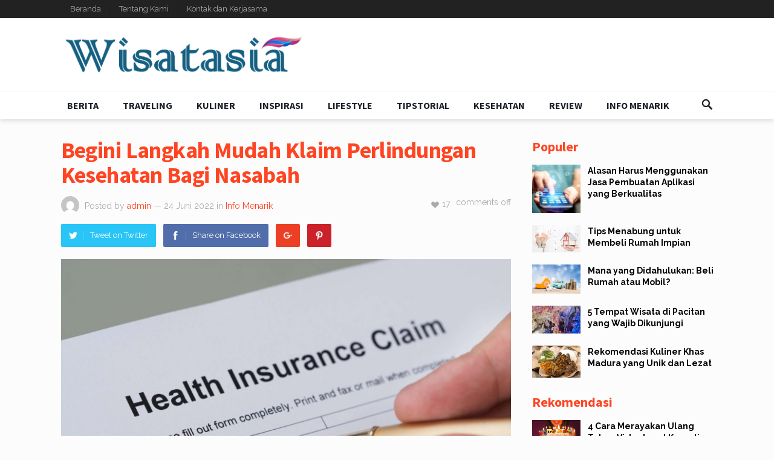

--- FILE ---
content_type: text/html; charset=UTF-8
request_url: https://wisatasia.com/begini-langkah-mudah-klaim-perlindungan-kesehatan-bagi-nasabah/
body_size: 13703
content:
<!DOCTYPE html>
<html lang="id">
<head>
<meta charset="UTF-8">
<meta name="viewport" content="width=device-width, initial-scale=1">
<meta http-equiv="X-UA-Compatible" content="IE=edge">
<meta name="HandheldFriendly" content="true">
<link rel="profile" href="http://gmpg.org/xfn/11">
<link rel="icon" type="image/png" href="https://wisatasia.com/wp-content/uploads/2021/12/logo-w.jpg" />
<meta name='robots' content='index, follow, max-image-preview:large, max-snippet:-1, max-video-preview:-1' />

	<!-- This site is optimized with the Yoast SEO plugin v26.8 - https://yoast.com/product/yoast-seo-wordpress/ -->
	<title>Begini Langkah Mudah Klaim Perlindungan Kesehatan Bagi Nasabah - Wisatasia</title>
	<link rel="canonical" href="https://wisatasia.com/begini-langkah-mudah-klaim-perlindungan-kesehatan-bagi-nasabah/" />
	<meta property="og:locale" content="id_ID" />
	<meta property="og:type" content="article" />
	<meta property="og:title" content="Begini Langkah Mudah Klaim Perlindungan Kesehatan Bagi Nasabah - Wisatasia" />
	<meta property="og:description" content="Tidak hanya sekedar mengetahui apa saja manfaat yang ditawarkan produk asuransi kesehatan, setiap pemegang polis atau nasabah juga perlu mengetahui mengenai bagaimana cara klaim produk asuransi yang dimilikinya. Dengan mengetahui cara klaim produk asuransi ini, maka jika terjadi sesuatu di kemudian hari yang masih tertanggung dalam polis, Anda bisa mendapatkan jaminan penggantian dari pihak asuransi...." />
	<meta property="og:url" content="https://wisatasia.com/begini-langkah-mudah-klaim-perlindungan-kesehatan-bagi-nasabah/" />
	<meta property="og:site_name" content="Wisatasia" />
	<meta property="article:published_time" content="2022-06-23T22:39:12+00:00" />
	<meta property="og:image" content="https://wisatasia.com/wp-content/uploads/2022/06/Klaim-Perlindungan-Kesehatan.jpg" />
	<meta property="og:image:width" content="2507" />
	<meta property="og:image:height" content="1673" />
	<meta property="og:image:type" content="image/jpeg" />
	<meta name="author" content="admin" />
	<meta name="twitter:card" content="summary_large_image" />
	<meta name="twitter:label1" content="Ditulis oleh" />
	<meta name="twitter:data1" content="admin" />
	<meta name="twitter:label2" content="Estimasi waktu membaca" />
	<meta name="twitter:data2" content="2 menit" />
	<script type="application/ld+json" class="yoast-schema-graph">{"@context":"https://schema.org","@graph":[{"@type":"Article","@id":"https://wisatasia.com/begini-langkah-mudah-klaim-perlindungan-kesehatan-bagi-nasabah/#article","isPartOf":{"@id":"https://wisatasia.com/begini-langkah-mudah-klaim-perlindungan-kesehatan-bagi-nasabah/"},"author":{"name":"admin","@id":"https://wisatasia.com/#/schema/person/e7023f4e01c79c826790c87c7ff01afd"},"headline":"Begini Langkah Mudah Klaim Perlindungan Kesehatan Bagi Nasabah","datePublished":"2022-06-23T22:39:12+00:00","mainEntityOfPage":{"@id":"https://wisatasia.com/begini-langkah-mudah-klaim-perlindungan-kesehatan-bagi-nasabah/"},"wordCount":455,"image":{"@id":"https://wisatasia.com/begini-langkah-mudah-klaim-perlindungan-kesehatan-bagi-nasabah/#primaryimage"},"thumbnailUrl":"https://wisatasia.com/wp-content/uploads/2022/06/Klaim-Perlindungan-Kesehatan.jpg","keywords":["asuransi kesehatan","FWD Insurance","klaim asuransi"],"articleSection":["Info Menarik","Review"],"inLanguage":"id"},{"@type":"WebPage","@id":"https://wisatasia.com/begini-langkah-mudah-klaim-perlindungan-kesehatan-bagi-nasabah/","url":"https://wisatasia.com/begini-langkah-mudah-klaim-perlindungan-kesehatan-bagi-nasabah/","name":"Begini Langkah Mudah Klaim Perlindungan Kesehatan Bagi Nasabah - Wisatasia","isPartOf":{"@id":"https://wisatasia.com/#website"},"primaryImageOfPage":{"@id":"https://wisatasia.com/begini-langkah-mudah-klaim-perlindungan-kesehatan-bagi-nasabah/#primaryimage"},"image":{"@id":"https://wisatasia.com/begini-langkah-mudah-klaim-perlindungan-kesehatan-bagi-nasabah/#primaryimage"},"thumbnailUrl":"https://wisatasia.com/wp-content/uploads/2022/06/Klaim-Perlindungan-Kesehatan.jpg","datePublished":"2022-06-23T22:39:12+00:00","author":{"@id":"https://wisatasia.com/#/schema/person/e7023f4e01c79c826790c87c7ff01afd"},"breadcrumb":{"@id":"https://wisatasia.com/begini-langkah-mudah-klaim-perlindungan-kesehatan-bagi-nasabah/#breadcrumb"},"inLanguage":"id","potentialAction":[{"@type":"ReadAction","target":["https://wisatasia.com/begini-langkah-mudah-klaim-perlindungan-kesehatan-bagi-nasabah/"]}]},{"@type":"ImageObject","inLanguage":"id","@id":"https://wisatasia.com/begini-langkah-mudah-klaim-perlindungan-kesehatan-bagi-nasabah/#primaryimage","url":"https://wisatasia.com/wp-content/uploads/2022/06/Klaim-Perlindungan-Kesehatan.jpg","contentUrl":"https://wisatasia.com/wp-content/uploads/2022/06/Klaim-Perlindungan-Kesehatan.jpg","width":2507,"height":1673,"caption":"Klaim Perlindungan Kesehatan"},{"@type":"BreadcrumbList","@id":"https://wisatasia.com/begini-langkah-mudah-klaim-perlindungan-kesehatan-bagi-nasabah/#breadcrumb","itemListElement":[{"@type":"ListItem","position":1,"name":"Beranda","item":"https://wisatasia.com/"},{"@type":"ListItem","position":2,"name":"Begini Langkah Mudah Klaim Perlindungan Kesehatan Bagi Nasabah"}]},{"@type":"WebSite","@id":"https://wisatasia.com/#website","url":"https://wisatasia.com/","name":"Wisatasia","description":"Lifestyle &amp; Travel Blogger","potentialAction":[{"@type":"SearchAction","target":{"@type":"EntryPoint","urlTemplate":"https://wisatasia.com/?s={search_term_string}"},"query-input":{"@type":"PropertyValueSpecification","valueRequired":true,"valueName":"search_term_string"}}],"inLanguage":"id"},{"@type":"Person","@id":"https://wisatasia.com/#/schema/person/e7023f4e01c79c826790c87c7ff01afd","name":"admin","image":{"@type":"ImageObject","inLanguage":"id","@id":"https://wisatasia.com/#/schema/person/image/","url":"https://secure.gravatar.com/avatar/7c5fad70aceef06d789965f5fc700d2358affdfd06843ad8a4544a0e9af06f75?s=96&d=mm&r=g","contentUrl":"https://secure.gravatar.com/avatar/7c5fad70aceef06d789965f5fc700d2358affdfd06843ad8a4544a0e9af06f75?s=96&d=mm&r=g","caption":"admin"},"sameAs":["https://wisatasia.com"],"url":"https://wisatasia.com/author/admin/"}]}</script>
	<!-- / Yoast SEO plugin. -->


<link rel='dns-prefetch' href='//fonts.googleapis.com' />
<link rel="alternate" type="application/rss+xml" title="Wisatasia &raquo; Feed" href="https://wisatasia.com/feed/" />
<link rel="alternate" type="application/rss+xml" title="Wisatasia &raquo; Umpan Komentar" href="https://wisatasia.com/comments/feed/" />
<link rel="alternate" title="oEmbed (JSON)" type="application/json+oembed" href="https://wisatasia.com/wp-json/oembed/1.0/embed?url=https%3A%2F%2Fwisatasia.com%2Fbegini-langkah-mudah-klaim-perlindungan-kesehatan-bagi-nasabah%2F" />
<link rel="alternate" title="oEmbed (XML)" type="text/xml+oembed" href="https://wisatasia.com/wp-json/oembed/1.0/embed?url=https%3A%2F%2Fwisatasia.com%2Fbegini-langkah-mudah-klaim-perlindungan-kesehatan-bagi-nasabah%2F&#038;format=xml" />
<style id='wp-img-auto-sizes-contain-inline-css' type='text/css'>
img:is([sizes=auto i],[sizes^="auto," i]){contain-intrinsic-size:3000px 1500px}
/*# sourceURL=wp-img-auto-sizes-contain-inline-css */
</style>
<style id='wp-emoji-styles-inline-css' type='text/css'>

	img.wp-smiley, img.emoji {
		display: inline !important;
		border: none !important;
		box-shadow: none !important;
		height: 1em !important;
		width: 1em !important;
		margin: 0 0.07em !important;
		vertical-align: -0.1em !important;
		background: none !important;
		padding: 0 !important;
	}
/*# sourceURL=wp-emoji-styles-inline-css */
</style>
<style id='wp-block-library-inline-css' type='text/css'>
:root{--wp-block-synced-color:#7a00df;--wp-block-synced-color--rgb:122,0,223;--wp-bound-block-color:var(--wp-block-synced-color);--wp-editor-canvas-background:#ddd;--wp-admin-theme-color:#007cba;--wp-admin-theme-color--rgb:0,124,186;--wp-admin-theme-color-darker-10:#006ba1;--wp-admin-theme-color-darker-10--rgb:0,107,160.5;--wp-admin-theme-color-darker-20:#005a87;--wp-admin-theme-color-darker-20--rgb:0,90,135;--wp-admin-border-width-focus:2px}@media (min-resolution:192dpi){:root{--wp-admin-border-width-focus:1.5px}}.wp-element-button{cursor:pointer}:root .has-very-light-gray-background-color{background-color:#eee}:root .has-very-dark-gray-background-color{background-color:#313131}:root .has-very-light-gray-color{color:#eee}:root .has-very-dark-gray-color{color:#313131}:root .has-vivid-green-cyan-to-vivid-cyan-blue-gradient-background{background:linear-gradient(135deg,#00d084,#0693e3)}:root .has-purple-crush-gradient-background{background:linear-gradient(135deg,#34e2e4,#4721fb 50%,#ab1dfe)}:root .has-hazy-dawn-gradient-background{background:linear-gradient(135deg,#faaca8,#dad0ec)}:root .has-subdued-olive-gradient-background{background:linear-gradient(135deg,#fafae1,#67a671)}:root .has-atomic-cream-gradient-background{background:linear-gradient(135deg,#fdd79a,#004a59)}:root .has-nightshade-gradient-background{background:linear-gradient(135deg,#330968,#31cdcf)}:root .has-midnight-gradient-background{background:linear-gradient(135deg,#020381,#2874fc)}:root{--wp--preset--font-size--normal:16px;--wp--preset--font-size--huge:42px}.has-regular-font-size{font-size:1em}.has-larger-font-size{font-size:2.625em}.has-normal-font-size{font-size:var(--wp--preset--font-size--normal)}.has-huge-font-size{font-size:var(--wp--preset--font-size--huge)}.has-text-align-center{text-align:center}.has-text-align-left{text-align:left}.has-text-align-right{text-align:right}.has-fit-text{white-space:nowrap!important}#end-resizable-editor-section{display:none}.aligncenter{clear:both}.items-justified-left{justify-content:flex-start}.items-justified-center{justify-content:center}.items-justified-right{justify-content:flex-end}.items-justified-space-between{justify-content:space-between}.screen-reader-text{border:0;clip-path:inset(50%);height:1px;margin:-1px;overflow:hidden;padding:0;position:absolute;width:1px;word-wrap:normal!important}.screen-reader-text:focus{background-color:#ddd;clip-path:none;color:#444;display:block;font-size:1em;height:auto;left:5px;line-height:normal;padding:15px 23px 14px;text-decoration:none;top:5px;width:auto;z-index:100000}html :where(.has-border-color){border-style:solid}html :where([style*=border-top-color]){border-top-style:solid}html :where([style*=border-right-color]){border-right-style:solid}html :where([style*=border-bottom-color]){border-bottom-style:solid}html :where([style*=border-left-color]){border-left-style:solid}html :where([style*=border-width]){border-style:solid}html :where([style*=border-top-width]){border-top-style:solid}html :where([style*=border-right-width]){border-right-style:solid}html :where([style*=border-bottom-width]){border-bottom-style:solid}html :where([style*=border-left-width]){border-left-style:solid}html :where(img[class*=wp-image-]){height:auto;max-width:100%}:where(figure){margin:0 0 1em}html :where(.is-position-sticky){--wp-admin--admin-bar--position-offset:var(--wp-admin--admin-bar--height,0px)}@media screen and (max-width:600px){html :where(.is-position-sticky){--wp-admin--admin-bar--position-offset:0px}}

/*# sourceURL=wp-block-library-inline-css */
</style><style id='global-styles-inline-css' type='text/css'>
:root{--wp--preset--aspect-ratio--square: 1;--wp--preset--aspect-ratio--4-3: 4/3;--wp--preset--aspect-ratio--3-4: 3/4;--wp--preset--aspect-ratio--3-2: 3/2;--wp--preset--aspect-ratio--2-3: 2/3;--wp--preset--aspect-ratio--16-9: 16/9;--wp--preset--aspect-ratio--9-16: 9/16;--wp--preset--color--black: #000000;--wp--preset--color--cyan-bluish-gray: #abb8c3;--wp--preset--color--white: #ffffff;--wp--preset--color--pale-pink: #f78da7;--wp--preset--color--vivid-red: #cf2e2e;--wp--preset--color--luminous-vivid-orange: #ff6900;--wp--preset--color--luminous-vivid-amber: #fcb900;--wp--preset--color--light-green-cyan: #7bdcb5;--wp--preset--color--vivid-green-cyan: #00d084;--wp--preset--color--pale-cyan-blue: #8ed1fc;--wp--preset--color--vivid-cyan-blue: #0693e3;--wp--preset--color--vivid-purple: #9b51e0;--wp--preset--gradient--vivid-cyan-blue-to-vivid-purple: linear-gradient(135deg,rgb(6,147,227) 0%,rgb(155,81,224) 100%);--wp--preset--gradient--light-green-cyan-to-vivid-green-cyan: linear-gradient(135deg,rgb(122,220,180) 0%,rgb(0,208,130) 100%);--wp--preset--gradient--luminous-vivid-amber-to-luminous-vivid-orange: linear-gradient(135deg,rgb(252,185,0) 0%,rgb(255,105,0) 100%);--wp--preset--gradient--luminous-vivid-orange-to-vivid-red: linear-gradient(135deg,rgb(255,105,0) 0%,rgb(207,46,46) 100%);--wp--preset--gradient--very-light-gray-to-cyan-bluish-gray: linear-gradient(135deg,rgb(238,238,238) 0%,rgb(169,184,195) 100%);--wp--preset--gradient--cool-to-warm-spectrum: linear-gradient(135deg,rgb(74,234,220) 0%,rgb(151,120,209) 20%,rgb(207,42,186) 40%,rgb(238,44,130) 60%,rgb(251,105,98) 80%,rgb(254,248,76) 100%);--wp--preset--gradient--blush-light-purple: linear-gradient(135deg,rgb(255,206,236) 0%,rgb(152,150,240) 100%);--wp--preset--gradient--blush-bordeaux: linear-gradient(135deg,rgb(254,205,165) 0%,rgb(254,45,45) 50%,rgb(107,0,62) 100%);--wp--preset--gradient--luminous-dusk: linear-gradient(135deg,rgb(255,203,112) 0%,rgb(199,81,192) 50%,rgb(65,88,208) 100%);--wp--preset--gradient--pale-ocean: linear-gradient(135deg,rgb(255,245,203) 0%,rgb(182,227,212) 50%,rgb(51,167,181) 100%);--wp--preset--gradient--electric-grass: linear-gradient(135deg,rgb(202,248,128) 0%,rgb(113,206,126) 100%);--wp--preset--gradient--midnight: linear-gradient(135deg,rgb(2,3,129) 0%,rgb(40,116,252) 100%);--wp--preset--font-size--small: 13px;--wp--preset--font-size--medium: 20px;--wp--preset--font-size--large: 36px;--wp--preset--font-size--x-large: 42px;--wp--preset--spacing--20: 0.44rem;--wp--preset--spacing--30: 0.67rem;--wp--preset--spacing--40: 1rem;--wp--preset--spacing--50: 1.5rem;--wp--preset--spacing--60: 2.25rem;--wp--preset--spacing--70: 3.38rem;--wp--preset--spacing--80: 5.06rem;--wp--preset--shadow--natural: 6px 6px 9px rgba(0, 0, 0, 0.2);--wp--preset--shadow--deep: 12px 12px 50px rgba(0, 0, 0, 0.4);--wp--preset--shadow--sharp: 6px 6px 0px rgba(0, 0, 0, 0.2);--wp--preset--shadow--outlined: 6px 6px 0px -3px rgb(255, 255, 255), 6px 6px rgb(0, 0, 0);--wp--preset--shadow--crisp: 6px 6px 0px rgb(0, 0, 0);}:where(.is-layout-flex){gap: 0.5em;}:where(.is-layout-grid){gap: 0.5em;}body .is-layout-flex{display: flex;}.is-layout-flex{flex-wrap: wrap;align-items: center;}.is-layout-flex > :is(*, div){margin: 0;}body .is-layout-grid{display: grid;}.is-layout-grid > :is(*, div){margin: 0;}:where(.wp-block-columns.is-layout-flex){gap: 2em;}:where(.wp-block-columns.is-layout-grid){gap: 2em;}:where(.wp-block-post-template.is-layout-flex){gap: 1.25em;}:where(.wp-block-post-template.is-layout-grid){gap: 1.25em;}.has-black-color{color: var(--wp--preset--color--black) !important;}.has-cyan-bluish-gray-color{color: var(--wp--preset--color--cyan-bluish-gray) !important;}.has-white-color{color: var(--wp--preset--color--white) !important;}.has-pale-pink-color{color: var(--wp--preset--color--pale-pink) !important;}.has-vivid-red-color{color: var(--wp--preset--color--vivid-red) !important;}.has-luminous-vivid-orange-color{color: var(--wp--preset--color--luminous-vivid-orange) !important;}.has-luminous-vivid-amber-color{color: var(--wp--preset--color--luminous-vivid-amber) !important;}.has-light-green-cyan-color{color: var(--wp--preset--color--light-green-cyan) !important;}.has-vivid-green-cyan-color{color: var(--wp--preset--color--vivid-green-cyan) !important;}.has-pale-cyan-blue-color{color: var(--wp--preset--color--pale-cyan-blue) !important;}.has-vivid-cyan-blue-color{color: var(--wp--preset--color--vivid-cyan-blue) !important;}.has-vivid-purple-color{color: var(--wp--preset--color--vivid-purple) !important;}.has-black-background-color{background-color: var(--wp--preset--color--black) !important;}.has-cyan-bluish-gray-background-color{background-color: var(--wp--preset--color--cyan-bluish-gray) !important;}.has-white-background-color{background-color: var(--wp--preset--color--white) !important;}.has-pale-pink-background-color{background-color: var(--wp--preset--color--pale-pink) !important;}.has-vivid-red-background-color{background-color: var(--wp--preset--color--vivid-red) !important;}.has-luminous-vivid-orange-background-color{background-color: var(--wp--preset--color--luminous-vivid-orange) !important;}.has-luminous-vivid-amber-background-color{background-color: var(--wp--preset--color--luminous-vivid-amber) !important;}.has-light-green-cyan-background-color{background-color: var(--wp--preset--color--light-green-cyan) !important;}.has-vivid-green-cyan-background-color{background-color: var(--wp--preset--color--vivid-green-cyan) !important;}.has-pale-cyan-blue-background-color{background-color: var(--wp--preset--color--pale-cyan-blue) !important;}.has-vivid-cyan-blue-background-color{background-color: var(--wp--preset--color--vivid-cyan-blue) !important;}.has-vivid-purple-background-color{background-color: var(--wp--preset--color--vivid-purple) !important;}.has-black-border-color{border-color: var(--wp--preset--color--black) !important;}.has-cyan-bluish-gray-border-color{border-color: var(--wp--preset--color--cyan-bluish-gray) !important;}.has-white-border-color{border-color: var(--wp--preset--color--white) !important;}.has-pale-pink-border-color{border-color: var(--wp--preset--color--pale-pink) !important;}.has-vivid-red-border-color{border-color: var(--wp--preset--color--vivid-red) !important;}.has-luminous-vivid-orange-border-color{border-color: var(--wp--preset--color--luminous-vivid-orange) !important;}.has-luminous-vivid-amber-border-color{border-color: var(--wp--preset--color--luminous-vivid-amber) !important;}.has-light-green-cyan-border-color{border-color: var(--wp--preset--color--light-green-cyan) !important;}.has-vivid-green-cyan-border-color{border-color: var(--wp--preset--color--vivid-green-cyan) !important;}.has-pale-cyan-blue-border-color{border-color: var(--wp--preset--color--pale-cyan-blue) !important;}.has-vivid-cyan-blue-border-color{border-color: var(--wp--preset--color--vivid-cyan-blue) !important;}.has-vivid-purple-border-color{border-color: var(--wp--preset--color--vivid-purple) !important;}.has-vivid-cyan-blue-to-vivid-purple-gradient-background{background: var(--wp--preset--gradient--vivid-cyan-blue-to-vivid-purple) !important;}.has-light-green-cyan-to-vivid-green-cyan-gradient-background{background: var(--wp--preset--gradient--light-green-cyan-to-vivid-green-cyan) !important;}.has-luminous-vivid-amber-to-luminous-vivid-orange-gradient-background{background: var(--wp--preset--gradient--luminous-vivid-amber-to-luminous-vivid-orange) !important;}.has-luminous-vivid-orange-to-vivid-red-gradient-background{background: var(--wp--preset--gradient--luminous-vivid-orange-to-vivid-red) !important;}.has-very-light-gray-to-cyan-bluish-gray-gradient-background{background: var(--wp--preset--gradient--very-light-gray-to-cyan-bluish-gray) !important;}.has-cool-to-warm-spectrum-gradient-background{background: var(--wp--preset--gradient--cool-to-warm-spectrum) !important;}.has-blush-light-purple-gradient-background{background: var(--wp--preset--gradient--blush-light-purple) !important;}.has-blush-bordeaux-gradient-background{background: var(--wp--preset--gradient--blush-bordeaux) !important;}.has-luminous-dusk-gradient-background{background: var(--wp--preset--gradient--luminous-dusk) !important;}.has-pale-ocean-gradient-background{background: var(--wp--preset--gradient--pale-ocean) !important;}.has-electric-grass-gradient-background{background: var(--wp--preset--gradient--electric-grass) !important;}.has-midnight-gradient-background{background: var(--wp--preset--gradient--midnight) !important;}.has-small-font-size{font-size: var(--wp--preset--font-size--small) !important;}.has-medium-font-size{font-size: var(--wp--preset--font-size--medium) !important;}.has-large-font-size{font-size: var(--wp--preset--font-size--large) !important;}.has-x-large-font-size{font-size: var(--wp--preset--font-size--x-large) !important;}
/*# sourceURL=global-styles-inline-css */
</style>

<style id='classic-theme-styles-inline-css' type='text/css'>
/*! This file is auto-generated */
.wp-block-button__link{color:#fff;background-color:#32373c;border-radius:9999px;box-shadow:none;text-decoration:none;padding:calc(.667em + 2px) calc(1.333em + 2px);font-size:1.125em}.wp-block-file__button{background:#32373c;color:#fff;text-decoration:none}
/*# sourceURL=/wp-includes/css/classic-themes.min.css */
</style>
<link rel='stylesheet' id='demo_fonts-css' href='//fonts.googleapis.com/css?family=Raleway%3Aregular%2C700|Source+Sans+Pro%3Aregular%2Citalic%2C700%26subset%3Dlatin%2C' type='text/css' media='screen' />
<link rel='stylesheet' id='goodsite_pro-style-css' href='https://wisatasia.com/wp-content/themes/goodsite-pro/style.css?ver=20180523' type='text/css' media='all' />
<link rel='stylesheet' id='genericons-style-css' href='https://wisatasia.com/wp-content/themes/goodsite-pro/genericons/genericons.css?ver=6.9' type='text/css' media='all' />
<link rel='stylesheet' id='responsive-style-css' href='https://wisatasia.com/wp-content/themes/goodsite-pro/responsive.css?ver=201700903' type='text/css' media='all' />
<script type="text/javascript" src="https://wisatasia.com/wp-includes/js/jquery/jquery.min.js?ver=3.7.1" id="jquery-core-js"></script>
<script type="text/javascript" src="https://wisatasia.com/wp-includes/js/jquery/jquery-migrate.min.js?ver=3.4.1" id="jquery-migrate-js"></script>
<script type="text/javascript" id="simple-likes-public-js-js-extra">
/* <![CDATA[ */
var simpleLikes = {"ajaxurl":"https://wisatasia.com/wp-admin/admin-ajax.php","like":"Like","unlike":"Unlike"};
//# sourceURL=simple-likes-public-js-js-extra
/* ]]> */
</script>
<script type="text/javascript" src="https://wisatasia.com/wp-content/themes/goodsite-pro/assets/js/simple-likes-public.js?ver=0.5" id="simple-likes-public-js-js"></script>
<link rel="https://api.w.org/" href="https://wisatasia.com/wp-json/" /><link rel="alternate" title="JSON" type="application/json" href="https://wisatasia.com/wp-json/wp/v2/posts/273" /><link rel="EditURI" type="application/rsd+xml" title="RSD" href="https://wisatasia.com/xmlrpc.php?rsd" />
<meta name="generator" content="WordPress 6.9" />
<link rel='shortlink' href='https://wisatasia.com/?p=273' />
<link rel="icon" href="https://wisatasia.com/wp-content/uploads/2021/12/cropped-logo-w-1-32x32.jpg" sizes="32x32" />
<link rel="icon" href="https://wisatasia.com/wp-content/uploads/2021/12/cropped-logo-w-1-192x192.jpg" sizes="192x192" />
<link rel="apple-touch-icon" href="https://wisatasia.com/wp-content/uploads/2021/12/cropped-logo-w-1-180x180.jpg" />
<meta name="msapplication-TileImage" content="https://wisatasia.com/wp-content/uploads/2021/12/cropped-logo-w-1-270x270.jpg" />

<style type="text/css" media="all">
	body,
	input,
	input[type="text"],
	input[type="email"],
	input[type="url"],
	input[type="search"],
	input[type="password"],
	textarea,
	table,
	.sidebar .widget_ad .widget-title,
	.site-footer .widget_ad .widget-title {
		font-family: "Raleway", "Helvetica Neue", Helvetica, Arial, sans-serif;
	}
	#secondary-menu li a,
	.footer-nav li a,
	.pagination .page-numbers,
	button,
	.btn,
	input[type="submit"],
	input[type="reset"],
	input[type="button"],
	.comment-form label,
	label,
	h1,h2,h3,h4,h5,h6 {
		font-family: "Source Sans Pro", "Helvetica Neue", Helvetica, Arial, sans-serif;
	}
	a,
	a:hover,
	a:visited,
	.site-title a:hover,
	.sf-menu ul li li a:hover,
	.sf-menu li.sfHover li a:hover,
	#primary-menu li li a:hover,	
	#primary-menu li li.current-menu-item a:hover,	
	#secondary-menu li li a:hover,
	#secondary-menu li li.current-menu-item a:hover,	
	.search-icon:hover span,
	.breadcrumbs h1,
	.content-loop .entry-title a:hover,
	.content-list .entry-title a:hover,
	.content-search .entry-title a:hover,	
	.entry-like a.liked:before,
	h1.entry-title,
	.entry-related h3,	
	.comments-title,
	.comment-reply-title,
	.comment-reply-title small a:hover,
	.sidebar .widget-title,
	.sidebar .widget ul li a:hover,
	.site-footer .widget ul li a:hover,
	.mobile-menu ul li a:hover,
	.entry-tags .tag-links a:hover:before,
	.widget_tag_cloud .tagcloud a:hover:before,
	.entry-related .hentry .entry-title a:hover,
	#recent-content .section-title,
	.content-block-4 .hentry .entry-title a:hover,
	.post-list:before,
	.sidebar .widget ul li:before {
		color: #ff4422;
	}
	button,
	.btn,
	input[type="submit"],
	input[type="reset"],
	input[type="button"],
	button:hover,
	.btn:hover,
	input[type="reset"]:hover,
	input[type="submit"]:hover,
	input[type="button"]:hover,
	#back-top a:hover span,
	.post-list:before,
	.sidebar .widget ul li:before {
		background-color: #ff4422;
	}
	#primary-bar {
		background-color: #222;
	}
	.pagination .page-numbers:hover,
	.pagination .page-numbers.current,
	#secondary-menu li a:hover:before,
	#secondary-menu li.sfHover a:before,
	#secondary-menu li.current-menu-item a:before,
	#secondary-menu li.current-menu-item a:hover:before,
	.page-content a,
	.entry-content a {
		border-bottom-color: #ff4422;

	}
</style>
</head>

<body class="wp-singular post-template-default single single-post postid-273 single-format-standard wp-theme-goodsite-pro">

<div id="page" class="site">

	<header id="masthead" class="site-header clear">

		<div id="primary-bar">

			<div class="container">

			<nav id="primary-nav" class="main-navigation">

				<div class="menu-atas-container"><ul id="primary-menu" class="sf-menu"><li id="menu-item-1191" class="menu-item menu-item-type-custom menu-item-object-custom menu-item-home menu-item-1191"><a href="https://wisatasia.com">Beranda</a></li>
<li id="menu-item-1192" class="menu-item menu-item-type-post_type menu-item-object-page menu-item-1192"><a href="https://wisatasia.com/tentang-kami/">Tentang Kami</a></li>
<li id="menu-item-1193" class="menu-item menu-item-type-post_type menu-item-object-page menu-item-1193"><a href="https://wisatasia.com/kontak-dan-kerjasama/">Kontak dan Kerjasama</a></li>
</ul></div>
			</nav><!-- #primary-nav -->	

			
			<span class="header-social">

				
				
								
				
				
								
									

			</span>

						

			</div><!-- .container -->

		</div><!-- #primary-bar -->	

		<div class="site-start">

			<div class="container">

				<div class="site-branding">

										
					<div class="logo">
						<span class="helper"></span>
						<a href="https://wisatasia.com/" rel="home">
							<img src="https://wisatasia.com/wp-content/uploads/2024/07/wisatasia.png" alt=""/>
						</a>
					</div><!-- .logo -->

					
				</div><!-- .site-branding -->

								

			</div><!-- .container -->

		</div><!-- .site-start -->

		<div id="secondary-bar" class="clear">

			<div class="container">

				<div class="site-branding">

										
					<div class="logo">
						<span class="helper"></span>
						<a href="https://wisatasia.com/" rel="home">
							<img src="https://wisatasia.com/wp-content/uploads/2024/07/wisatasia.png" alt=""/>
						</a>
					</div><!-- .logo -->

					
				</div><!-- .site-branding -->

			<nav id="secondary-nav" class="secondary-navigation">

				<div class="menu-utama-container"><ul id="secondary-menu" class="sf-menu"><li id="menu-item-1188" class="menu-item menu-item-type-taxonomy menu-item-object-category menu-item-1188"><a href="https://wisatasia.com/category/berita/">Berita</a></li>
<li id="menu-item-1183" class="menu-item menu-item-type-taxonomy menu-item-object-category menu-item-1183"><a href="https://wisatasia.com/category/traveling/">Traveling</a></li>
<li id="menu-item-1184" class="menu-item menu-item-type-taxonomy menu-item-object-category menu-item-1184"><a href="https://wisatasia.com/category/kuliner/">Kuliner</a></li>
<li id="menu-item-1185" class="menu-item menu-item-type-taxonomy menu-item-object-category menu-item-1185"><a href="https://wisatasia.com/category/inspirasi/">Inspirasi</a></li>
<li id="menu-item-1186" class="menu-item menu-item-type-taxonomy menu-item-object-category menu-item-1186"><a href="https://wisatasia.com/category/lifestyle/">Lifestyle</a></li>
<li id="menu-item-1187" class="menu-item menu-item-type-taxonomy menu-item-object-category menu-item-1187"><a href="https://wisatasia.com/category/tipstorial/">TipsTorial</a></li>
<li id="menu-item-1189" class="menu-item menu-item-type-taxonomy menu-item-object-category menu-item-1189"><a href="https://wisatasia.com/category/kesehatan/">Kesehatan</a></li>
<li id="menu-item-1181" class="menu-item menu-item-type-taxonomy menu-item-object-category current-post-ancestor current-menu-parent current-post-parent menu-item-1181"><a href="https://wisatasia.com/category/review/">Review</a></li>
<li id="menu-item-1182" class="menu-item menu-item-type-taxonomy menu-item-object-category current-post-ancestor current-menu-parent current-post-parent menu-item-1182"><a href="https://wisatasia.com/category/info-menarik/">Info Menarik</a></li>
</ul></div>
			</nav><!-- #secondary-nav -->

							
				<span class="search-icon">
					<span class="genericon genericon-search"></span>
					<span class="genericon genericon-close"></span>			
				</span>

				

			
				<div class="header-search">
					<form id="searchform" method="get" action="https://wisatasia.com/">
						<input type="search" name="s" class="search-input" placeholder="Search for..." autocomplete="off">
						<button type="submit" class="search-submit">Search</button>		
					</form>
				</div><!-- .header-search -->

								

			</div><!-- .container -->				

		</div><!-- .secondary-bar -->

		<span class="mobile-menu-icon">
			<span class="menu-icon-open">Menu</span>
			<span class="menu-icon-close"><span class="genericon genericon-close"></span></span>		
		</span>				

		<div class="mobile-menu clear">

			<div class="container">

			<div class="menu-left"><h3>Pages</h3><div class="menu-atas-container"><ul id="primary-mobile-menu" class=""><li class="menu-item menu-item-type-custom menu-item-object-custom menu-item-home menu-item-1191"><a href="https://wisatasia.com">Beranda</a></li>
<li class="menu-item menu-item-type-post_type menu-item-object-page menu-item-1192"><a href="https://wisatasia.com/tentang-kami/">Tentang Kami</a></li>
<li class="menu-item menu-item-type-post_type menu-item-object-page menu-item-1193"><a href="https://wisatasia.com/kontak-dan-kerjasama/">Kontak dan Kerjasama</a></li>
</ul></div></div><div class="menu-right"><h3>Categories</h3><div class="menu-utama-container"><ul id="secondary-mobile-menu" class=""><li class="menu-item menu-item-type-taxonomy menu-item-object-category menu-item-1188"><a href="https://wisatasia.com/category/berita/">Berita</a></li>
<li class="menu-item menu-item-type-taxonomy menu-item-object-category menu-item-1183"><a href="https://wisatasia.com/category/traveling/">Traveling</a></li>
<li class="menu-item menu-item-type-taxonomy menu-item-object-category menu-item-1184"><a href="https://wisatasia.com/category/kuliner/">Kuliner</a></li>
<li class="menu-item menu-item-type-taxonomy menu-item-object-category menu-item-1185"><a href="https://wisatasia.com/category/inspirasi/">Inspirasi</a></li>
<li class="menu-item menu-item-type-taxonomy menu-item-object-category menu-item-1186"><a href="https://wisatasia.com/category/lifestyle/">Lifestyle</a></li>
<li class="menu-item menu-item-type-taxonomy menu-item-object-category menu-item-1187"><a href="https://wisatasia.com/category/tipstorial/">TipsTorial</a></li>
<li class="menu-item menu-item-type-taxonomy menu-item-object-category menu-item-1189"><a href="https://wisatasia.com/category/kesehatan/">Kesehatan</a></li>
<li class="menu-item menu-item-type-taxonomy menu-item-object-category current-post-ancestor current-menu-parent current-post-parent menu-item-1181"><a href="https://wisatasia.com/category/review/">Review</a></li>
<li class="menu-item menu-item-type-taxonomy menu-item-object-category current-post-ancestor current-menu-parent current-post-parent menu-item-1182"><a href="https://wisatasia.com/category/info-menarik/">Info Menarik</a></li>
</ul></div></div>
			</div><!-- .container -->

		</div><!-- .mobile-menu -->					

	</header><!-- #masthead -->

	<div id="content" class="site-content container clear">

	<div id="primary" class="content-area">

		<main id="main" class="site-main" >

		

<article id="post-273" class="post-273 post type-post status-publish format-standard has-post-thumbnail hentry category-info-menarik category-review tag-asuransi-kesehatan tag-fwd-insurance tag-klaim-asuransi">

	<header class="entry-header">	

		<h1 class="entry-title">Begini Langkah Mudah Klaim Perlindungan Kesehatan Bagi Nasabah</h1>
		<div class="entry-meta clear">

	<span class="entry-author"><a href="https://wisatasia.com/author/admin/"><img alt='' src='https://secure.gravatar.com/avatar/7c5fad70aceef06d789965f5fc700d2358affdfd06843ad8a4544a0e9af06f75?s=48&#038;d=mm&#038;r=g' srcset='https://secure.gravatar.com/avatar/7c5fad70aceef06d789965f5fc700d2358affdfd06843ad8a4544a0e9af06f75?s=96&#038;d=mm&#038;r=g 2x' class='avatar avatar-48 photo' height='48' width='48' decoding='async'/></a> Posted by <a href="https://wisatasia.com/author/admin/" title="Pos-pos oleh admin" rel="author">admin</a></span> 
	<span class="entry-date"> &#8212; 24 Juni 2022</span>

	<span class="entry-category"> in <a href="https://wisatasia.com/category/info-menarik/" title="View all posts in Info Menarik" >Info Menarik</a> </span>

	<span class="meta-right">
		<span class="entry-comment"><span class="comments-link">comments off</span></span>
		<span class="entry-like"><span class="sl-wrapper"><a href="https://wisatasia.com/wp-admin/admin-ajax.php?action=process_simple_like&post_id=273&nonce=133c4d293d&is_comment=0&disabled=true" class="sl-button sl-button-273" data-nonce="133c4d293d" data-post-id="273" data-iscomment="0" title="Like"><span class="sl-count">17</span></a><span class="sl-loader"></span></span></span>
	</span>
</div><!-- .entry-meta -->
		<span class="entry-share clear">
 
	<a class="twitter social-twitter" href="https://twitter.com/intent/tweet?text=Begini+Langkah+Mudah+Klaim+Perlindungan+Kesehatan+Bagi+Nasabah&amp;url=https%3A%2F%2Fwisatasia.com%2Fbegini-langkah-mudah-klaim-perlindungan-kesehatan-bagi-nasabah%2F" target="_blank"><img src="https://wisatasia.com/wp-content/themes/goodsite-pro/assets/img/icon-twitter-white.png" alt="Twitter"><span>Tweet on Twitter</span></a>

	<a class="facebook social-facebook" href="https://www.facebook.com/sharer/sharer.php?u=https%3A%2F%2Fwisatasia.com%2Fbegini-langkah-mudah-klaim-perlindungan-kesehatan-bagi-nasabah%2F" target="_blank"><img src="https://wisatasia.com/wp-content/themes/goodsite-pro/assets/img/icon-facebook-white.png" alt="Facebook"><span>Share on Facebook</span></a>

	<a class="google-plus social-google-plus" href="https://plus.google.com/share?url=https%3A%2F%2Fwisatasia.com%2Fbegini-langkah-mudah-klaim-perlindungan-kesehatan-bagi-nasabah%2F" target="_blank"><img src="https://wisatasia.com/wp-content/themes/goodsite-pro/assets/img/icon-google-plus-white.png" alt="Google+"><span>Google+</span></a>

	<a class="pinterest social-pinterest" href="https://pinterest.com/pin/create/button/?url=https%3A%2F%2Fwisatasia.com%2Fbegini-langkah-mudah-klaim-perlindungan-kesehatan-bagi-nasabah%2F&amp;media=https%3A%2F%2Fwisatasia.com%2Fwp-content%2Fuploads%2F2022%2F06%2FKlaim-Perlindungan-Kesehatan.jpg" target="_blank"><img src="https://wisatasia.com/wp-content/themes/goodsite-pro/assets/img/icon-pinterest-white.png" alt="Pinterest"><span>Pinterest</span></a>

</span><!-- .entry-share -->

	</header><!-- .entry-header -->

	<div class="entry-content">
		<img width="668" height="446" src="https://wisatasia.com/wp-content/uploads/2022/06/Klaim-Perlindungan-Kesehatan.jpg" class="attachment-single-thumb size-single-thumb wp-post-image" alt="Klaim Perlindungan Kesehatan" decoding="async" fetchpriority="high" srcset="https://wisatasia.com/wp-content/uploads/2022/06/Klaim-Perlindungan-Kesehatan.jpg 2507w, https://wisatasia.com/wp-content/uploads/2022/06/Klaim-Perlindungan-Kesehatan-300x200.jpg 300w, https://wisatasia.com/wp-content/uploads/2022/06/Klaim-Perlindungan-Kesehatan-1024x683.jpg 1024w, https://wisatasia.com/wp-content/uploads/2022/06/Klaim-Perlindungan-Kesehatan-768x513.jpg 768w, https://wisatasia.com/wp-content/uploads/2022/06/Klaim-Perlindungan-Kesehatan-1536x1025.jpg 1536w, https://wisatasia.com/wp-content/uploads/2022/06/Klaim-Perlindungan-Kesehatan-2048x1367.jpg 2048w" sizes="(max-width: 668px) 100vw, 668px" />	
		<p>Tidak hanya sekedar mengetahui apa saja manfaat yang ditawarkan produk <a href="https://www.fwd.co.id/products/health/"><span style="color: #0000ff;"><strong>asuransi kesehatan</strong></span></a>, setiap pemegang polis atau nasabah juga perlu mengetahui mengenai bagaimana cara klaim produk asuransi yang dimilikinya. Dengan mengetahui cara klaim produk asuransi ini, maka jika terjadi sesuatu di kemudian hari yang masih tertanggung dalam polis, Anda bisa mendapatkan jaminan penggantian dari pihak asuransi. Bagi Anda yang mungkin masih bingung untuk melakukan klaim asuransi, sebaiknya simak beberapa langkah mudah yang akan dijelaskan di artikel berikut ini.</p>
<h2><strong>Definisi tentang klaim asuransi</strong></h2>
<p>Pada umumnya, klaim asuransi dikatakan menurut situs <strong>Qoala</strong> dan media <strong>Kompas</strong> sebagai tuntutan dari pihak tertanggung atau nasabah lantaran adanya kontrak perjanjian dengan pihak perusahaan asuransi untuk menjamin pembayaran ganti rugi selama pembayaran premi sudah dilakukan oleh pihak tertanggung. Singkatnya, klaim asuransi merupakan suatu permohonan resmi yang diajukan kepada pihak perusahaan asuransi untuk melakukan pembayaran kepada penerima atau nasabah.</p>
<p>Sebagai contoh, ketika ada orang yang meninggal dan orang tersebut memiliki asuransi, maka pihak ahli warisnya dapat mengajukan klaim ke perusahaan asuransi terkait. Meski demikian, klaim asuransi ini hanya bisa dilakukan jika semua syarat administratif sudah terpenuhi sehingga pihak asuransi nantinya akan melaksanakan kewajibannya dengan membayar tanggungan kepada ahli waris tertanggung sesuai dengan kesepakatan yang dilakukan.</p>
<p>Sebagai salah satu hal yang wajib diterima nasabah selama rutin membayar premi asuransi, klaim asuransi di sini memiliki tujuan dan fungsi penting di antaranya sebagai berikut:</p>
<ul>
<li>Pengalihan risiko dari pihak tertanggung yang mengalami ancaman bahaya dalam jangka waktu tertentu terhadap jiwa maupun harta kekayaannya.</li>
<li>Sebagai salah satu cara untuk pembayaran ganti rugi terkait hal-hal yang dialami nasabah.</li>
<li>Membayar santunan bagi nasabah berdasarkan perjanjian yang dilakukan pihak asuransi.</li>
</ul>
<h2><strong>Bagaimana cara mudah klaim asuransi kesehatan?</strong></h2>
<p>Bagi Anda yang mungkin penasaran mengenai bagaimana cara melakukan klaim produk perlindungan kesehatan, maka sebaiknya simak langkah-langkahnya berikut ini berdasarkan situs media <strong>Kompas</strong> :</p>
<ul>
<li>Pastikan polis asuransi kesehatan aktif dengan rutin membayar premi asuransi tersebut dan pastikan penyakit yang hendak diklaim tidak termasuk dalam pengecualian asuransi.</li>
<li>Selanjutnya, hubungi agen asuransi dan beritahu bahwa Anda sedang dirawat. Anda juga bisa menyimpan seluruh kwitansi transaksi pengobatan untuk keperluan</li>
<li>Jika sudah diizinkan pulang dari rumah sakit, maka Anda bisa langsung mengajukan klaim asuransi dengan mengisi formulir klaim yang diunduh dari website perusahaan asuransi.</li>
<li>Ikuti beberapa prosedur klaim asuransi sesuai dengan ketentuan dari pihak perusahaan asuransi terkait dan tunggu konfirmasi dari pihak agen asuransi.</li>
<li>Apabila dokumen sudah lengkap dan klaim asuransi diterima, maka pihak perusahaan asuransi akan langsung membayarkan dana pengobatan Anda sesuai dengan manfaat proteksi asuransi yang dipilih.</li>
</ul>
<p>Demikian cara mudah yang bisa Anda lakukan untuk melakukan klaim asuransi kesehatan. Bagi Anda yang ingin menggunakan produk asuransi ini, bisa membelinya di FWD Insurance dengan beberapa pilihan produk dengan klaim mudah seperti FWD Hospital Care Protection, FWD Critical Armor dan Asuransi Bebas Handal.</p>
	</div><!-- .entry-content -->

	<div class="entry-tags clear">

		<span class="tag-links"> <a href="https://wisatasia.com/tag/asuransi-kesehatan/" rel="tag">asuransi kesehatan</a> <a href="https://wisatasia.com/tag/fwd-insurance/" rel="tag">FWD Insurance</a> <a href="https://wisatasia.com/tag/klaim-asuransi/" rel="tag">klaim asuransi</a></span>			
			</div><!-- .entry-tags -->

	<span class="entry-share clear">
 
	<a class="twitter social-twitter" href="https://twitter.com/intent/tweet?text=Begini+Langkah+Mudah+Klaim+Perlindungan+Kesehatan+Bagi+Nasabah&amp;url=https%3A%2F%2Fwisatasia.com%2Fbegini-langkah-mudah-klaim-perlindungan-kesehatan-bagi-nasabah%2F" target="_blank"><img src="https://wisatasia.com/wp-content/themes/goodsite-pro/assets/img/icon-twitter-white.png" alt="Twitter"><span>Tweet on Twitter</span></a>

	<a class="facebook social-facebook" href="https://www.facebook.com/sharer/sharer.php?u=https%3A%2F%2Fwisatasia.com%2Fbegini-langkah-mudah-klaim-perlindungan-kesehatan-bagi-nasabah%2F" target="_blank"><img src="https://wisatasia.com/wp-content/themes/goodsite-pro/assets/img/icon-facebook-white.png" alt="Facebook"><span>Share on Facebook</span></a>

	<a class="google-plus social-google-plus" href="https://plus.google.com/share?url=https%3A%2F%2Fwisatasia.com%2Fbegini-langkah-mudah-klaim-perlindungan-kesehatan-bagi-nasabah%2F" target="_blank"><img src="https://wisatasia.com/wp-content/themes/goodsite-pro/assets/img/icon-google-plus-white.png" alt="Google+"><span>Google+</span></a>

	<a class="pinterest social-pinterest" href="https://pinterest.com/pin/create/button/?url=https%3A%2F%2Fwisatasia.com%2Fbegini-langkah-mudah-klaim-perlindungan-kesehatan-bagi-nasabah%2F&amp;media=https%3A%2F%2Fwisatasia.com%2Fwp-content%2Fuploads%2F2022%2F06%2FKlaim-Perlindungan-Kesehatan.jpg" target="_blank"><img src="https://wisatasia.com/wp-content/themes/goodsite-pro/assets/img/icon-pinterest-white.png" alt="Pinterest"><span>Pinterest</span></a>

</span><!-- .entry-share -->

</article><!-- #post-## -->


		<div class="entry-related clear">
			<h3>You might like</h3>
			<div class="related-loop clear">
														<div class="hentry">
													<a class="thumbnail-link" href="https://wisatasia.com/kolaborasi-inovatif-yang-digagas-direktur-allianz-di-dunia-asuransi-digital/">
								<div class="thumbnail-wrap">
									<img width="251" height="150" src="https://wisatasia.com/wp-content/uploads/2026/01/direktur-Allianz-251x150.jpg" class="attachment-medium-thumb size-medium-thumb wp-post-image" alt="direktur Allianz" decoding="async" srcset="https://wisatasia.com/wp-content/uploads/2026/01/direktur-Allianz-251x150.jpg 251w, https://wisatasia.com/wp-content/uploads/2026/01/direktur-Allianz-377x226.jpg 377w, https://wisatasia.com/wp-content/uploads/2026/01/direktur-Allianz-744x446.jpg 744w" sizes="(max-width: 251px) 100vw, 251px" />								</div><!-- .thumbnail-wrap -->
							</a>
										
						<h2 class="entry-title"><a href="https://wisatasia.com/kolaborasi-inovatif-yang-digagas-direktur-allianz-di-dunia-asuransi-digital/">Kolaborasi Inovatif yang Digagas Direktur Allianz di Dunia Asuransi Digital</a></h2>
					</div><!-- .grid -->
														<div class="hentry">
													<a class="thumbnail-link" href="https://wisatasia.com/rekomendasi-ruang-tamu-untuk-rumah-minimalis-yang-nyaman-dan-estetis/">
								<div class="thumbnail-wrap">
									<img width="251" height="150" src="https://wisatasia.com/wp-content/uploads/2025/12/Rekomendasi-Ruang-Tamu-untuk-Rumah-Minimalis-yang-Nyaman-dan-Estetis-251x150.jpg" class="attachment-medium-thumb size-medium-thumb wp-post-image" alt="Rekomendasi Ruang Tamu untuk Rumah Minimalis yang Nyaman dan Estetis" decoding="async" loading="lazy" srcset="https://wisatasia.com/wp-content/uploads/2025/12/Rekomendasi-Ruang-Tamu-untuk-Rumah-Minimalis-yang-Nyaman-dan-Estetis-251x150.jpg 251w, https://wisatasia.com/wp-content/uploads/2025/12/Rekomendasi-Ruang-Tamu-untuk-Rumah-Minimalis-yang-Nyaman-dan-Estetis-377x226.jpg 377w, https://wisatasia.com/wp-content/uploads/2025/12/Rekomendasi-Ruang-Tamu-untuk-Rumah-Minimalis-yang-Nyaman-dan-Estetis-744x446.jpg 744w" sizes="auto, (max-width: 251px) 100vw, 251px" />								</div><!-- .thumbnail-wrap -->
							</a>
										
						<h2 class="entry-title"><a href="https://wisatasia.com/rekomendasi-ruang-tamu-untuk-rumah-minimalis-yang-nyaman-dan-estetis/">Rekomendasi Ruang Tamu untuk Rumah Minimalis yang Nyaman dan Estetis</a></h2>
					</div><!-- .grid -->
														<div class="hentry last">
													<a class="thumbnail-link" href="https://wisatasia.com/apa-yang-terjadi-pada-tubuh-saat-tanda-penyakit-campak-mulai-muncul/">
								<div class="thumbnail-wrap">
									<img width="251" height="150" src="https://wisatasia.com/wp-content/uploads/2025/12/tanda-penyakit-campak-251x150.jpeg" class="attachment-medium-thumb size-medium-thumb wp-post-image" alt="tanda penyakit campak" decoding="async" loading="lazy" srcset="https://wisatasia.com/wp-content/uploads/2025/12/tanda-penyakit-campak-251x150.jpeg 251w, https://wisatasia.com/wp-content/uploads/2025/12/tanda-penyakit-campak-377x226.jpeg 377w, https://wisatasia.com/wp-content/uploads/2025/12/tanda-penyakit-campak-744x446.jpeg 744w" sizes="auto, (max-width: 251px) 100vw, 251px" />								</div><!-- .thumbnail-wrap -->
							</a>
										
						<h2 class="entry-title"><a href="https://wisatasia.com/apa-yang-terjadi-pada-tubuh-saat-tanda-penyakit-campak-mulai-muncul/">Apa yang Terjadi pada Tubuh saat Tanda Penyakit Campak Mulai Muncul?</a></h2>
					</div><!-- .grid -->
														<div class="hentry">
													<a class="thumbnail-link" href="https://wisatasia.com/seperti-apa-keramik-dan-granit-glossy-matte-hingga-rustic/">
								<div class="thumbnail-wrap">
									<img width="251" height="150" src="https://wisatasia.com/wp-content/uploads/2025/12/Seperti-Apa-Keramik-dan-Granit-Glossy-Matte-hingga-Rustic-251x150.jpg" class="attachment-medium-thumb size-medium-thumb wp-post-image" alt="Seperti Apa Keramik dan Granit Glossy, Matte, hingga Rustic" decoding="async" loading="lazy" srcset="https://wisatasia.com/wp-content/uploads/2025/12/Seperti-Apa-Keramik-dan-Granit-Glossy-Matte-hingga-Rustic-251x150.jpg 251w, https://wisatasia.com/wp-content/uploads/2025/12/Seperti-Apa-Keramik-dan-Granit-Glossy-Matte-hingga-Rustic-377x226.jpg 377w, https://wisatasia.com/wp-content/uploads/2025/12/Seperti-Apa-Keramik-dan-Granit-Glossy-Matte-hingga-Rustic-744x446.jpg 744w" sizes="auto, (max-width: 251px) 100vw, 251px" />								</div><!-- .thumbnail-wrap -->
							</a>
										
						<h2 class="entry-title"><a href="https://wisatasia.com/seperti-apa-keramik-dan-granit-glossy-matte-hingga-rustic/">Seperti Apa Keramik dan Granit Glossy, Matte, hingga Rustic</a></h2>
					</div><!-- .grid -->
														<div class="hentry">
													<a class="thumbnail-link" href="https://wisatasia.com/klaim-asuransi-allianz-dukungan-nyata-saat-karyawan-sakit/">
								<div class="thumbnail-wrap">
									<img width="251" height="150" src="https://wisatasia.com/wp-content/uploads/2025/12/klaim-asuransi-Allianz-251x150.jpg" class="attachment-medium-thumb size-medium-thumb wp-post-image" alt="klaim asuransi Allianz" decoding="async" loading="lazy" srcset="https://wisatasia.com/wp-content/uploads/2025/12/klaim-asuransi-Allianz-251x150.jpg 251w, https://wisatasia.com/wp-content/uploads/2025/12/klaim-asuransi-Allianz-377x226.jpg 377w, https://wisatasia.com/wp-content/uploads/2025/12/klaim-asuransi-Allianz-744x446.jpg 744w" sizes="auto, (max-width: 251px) 100vw, 251px" />								</div><!-- .thumbnail-wrap -->
							</a>
										
						<h2 class="entry-title"><a href="https://wisatasia.com/klaim-asuransi-allianz-dukungan-nyata-saat-karyawan-sakit/">Klaim Asuransi Allianz: Dukungan Nyata Saat Karyawan Sakit</a></h2>
					</div><!-- .grid -->
														<div class="hentry last">
													<a class="thumbnail-link" href="https://wisatasia.com/kalau-lagi-butuh-tenang-coba-minuman-yang-satu-ini/">
								<div class="thumbnail-wrap">
									<img width="251" height="150" src="https://wisatasia.com/wp-content/uploads/2026/01/teh-tanpa-gula-251x150.jpg" class="attachment-medium-thumb size-medium-thumb wp-post-image" alt="teh tanpa gula" decoding="async" loading="lazy" srcset="https://wisatasia.com/wp-content/uploads/2026/01/teh-tanpa-gula-251x150.jpg 251w, https://wisatasia.com/wp-content/uploads/2026/01/teh-tanpa-gula-377x226.jpg 377w, https://wisatasia.com/wp-content/uploads/2026/01/teh-tanpa-gula-744x446.jpg 744w" sizes="auto, (max-width: 251px) 100vw, 251px" />								</div><!-- .thumbnail-wrap -->
							</a>
										
						<h2 class="entry-title"><a href="https://wisatasia.com/kalau-lagi-butuh-tenang-coba-minuman-yang-satu-ini/">Kalau Lagi Butuh Tenang, Coba Minuman yang Satu Ini</a></h2>
					</div><!-- .grid -->
							</div><!-- .related-posts -->
		</div><!-- .entry-related -->

	

		</main><!-- #main -->
	</div><!-- #primary -->


<aside id="secondary" class="widget-area sidebar">


	<div id="goodsite_pro-popular-3" class="widget widget-goodsite_pro-popular widget_posts_thumbnail"><h2 class="widget-title">Populer</h2><ul><li class="clear"><a href="https://wisatasia.com/alasan-harus-menggunakan-jasa-pembuatan-aplikasi-yang-berkualitas/" rel="bookmark"><div class="thumbnail-wrap"><img width="82" height="82" src="https://wisatasia.com/wp-content/uploads/2024/10/alasan-harus-menggunakan-jasa-pembuatan-aplikasi-82x82.webp" class="attachment-square-thumb size-square-thumb wp-post-image" alt="alasan harus menggunakan jasa pembuatan aplikasi" decoding="async" loading="lazy" srcset="https://wisatasia.com/wp-content/uploads/2024/10/alasan-harus-menggunakan-jasa-pembuatan-aplikasi-82x82.webp 82w, https://wisatasia.com/wp-content/uploads/2024/10/alasan-harus-menggunakan-jasa-pembuatan-aplikasi-150x150.webp 150w" sizes="auto, (max-width: 82px) 100vw, 82px" /></div></a><div class="entry-wrap"><a href="https://wisatasia.com/alasan-harus-menggunakan-jasa-pembuatan-aplikasi-yang-berkualitas/" rel="bookmark">Alasan Harus Menggunakan Jasa Pembuatan Aplikasi yang Berkualitas</a></div></li><li class="clear"><a href="https://wisatasia.com/tips-menabung-untuk-membeli-rumah-impian/" rel="bookmark"><div class="thumbnail-wrap"><img width="82" height="46" src="https://wisatasia.com/wp-content/uploads/2021/10/beli-rumah.jpg" class="attachment-square-thumb size-square-thumb wp-post-image" alt="memiliki rumah" decoding="async" loading="lazy" srcset="https://wisatasia.com/wp-content/uploads/2021/10/beli-rumah.jpg 1510w, https://wisatasia.com/wp-content/uploads/2021/10/beli-rumah-300x169.jpg 300w, https://wisatasia.com/wp-content/uploads/2021/10/beli-rumah-1024x576.jpg 1024w, https://wisatasia.com/wp-content/uploads/2021/10/beli-rumah-768x432.jpg 768w" sizes="auto, (max-width: 82px) 100vw, 82px" /></div></a><div class="entry-wrap"><a href="https://wisatasia.com/tips-menabung-untuk-membeli-rumah-impian/" rel="bookmark">Tips Menabung untuk Membeli Rumah Impian</a></div></li><li class="clear"><a href="https://wisatasia.com/beli-rumah-atau-mobil/" rel="bookmark"><div class="thumbnail-wrap"><img width="82" height="49" src="https://wisatasia.com/wp-content/uploads/2021/10/rumah-atau-mobil-2.jpg" class="attachment-square-thumb size-square-thumb wp-post-image" alt="rumah atau mobil" decoding="async" loading="lazy" srcset="https://wisatasia.com/wp-content/uploads/2021/10/rumah-atau-mobil-2.jpg 800w, https://wisatasia.com/wp-content/uploads/2021/10/rumah-atau-mobil-2-300x180.jpg 300w, https://wisatasia.com/wp-content/uploads/2021/10/rumah-atau-mobil-2-768x461.jpg 768w" sizes="auto, (max-width: 82px) 100vw, 82px" /></div></a><div class="entry-wrap"><a href="https://wisatasia.com/beli-rumah-atau-mobil/" rel="bookmark">Mana yang Didahulukan: Beli Rumah atau Mobil?</a></div></li><li class="clear"><a href="https://wisatasia.com/5-tempat-wisata-di-pacitan-yang-wajib-dikunjungi/" rel="bookmark"><div class="thumbnail-wrap"><img width="82" height="47" src="https://wisatasia.com/wp-content/uploads/2021/10/rekomendasi-wisata-di-pacitan.jpg" class="attachment-square-thumb size-square-thumb wp-post-image" alt="rekomendasi wisata di pacitan" decoding="async" loading="lazy" srcset="https://wisatasia.com/wp-content/uploads/2021/10/rekomendasi-wisata-di-pacitan.jpg 700w, https://wisatasia.com/wp-content/uploads/2021/10/rekomendasi-wisata-di-pacitan-300x171.jpg 300w" sizes="auto, (max-width: 82px) 100vw, 82px" /></div></a><div class="entry-wrap"><a href="https://wisatasia.com/5-tempat-wisata-di-pacitan-yang-wajib-dikunjungi/" rel="bookmark">5 Tempat Wisata di Pacitan yang Wajib Dikunjungi</a></div></li><li class="clear"><a href="https://wisatasia.com/rekomendasi-kuliner-khas-madura-yang-unik-dan-lezat/" rel="bookmark"><div class="thumbnail-wrap"><img width="82" height="55" src="https://wisatasia.com/wp-content/uploads/2021/10/kuliner-khas-madura.jpg" class="attachment-square-thumb size-square-thumb wp-post-image" alt="kuliner khas madura" decoding="async" loading="lazy" srcset="https://wisatasia.com/wp-content/uploads/2021/10/kuliner-khas-madura.jpg 600w, https://wisatasia.com/wp-content/uploads/2021/10/kuliner-khas-madura-300x200.jpg 300w" sizes="auto, (max-width: 82px) 100vw, 82px" /></div></a><div class="entry-wrap"><a href="https://wisatasia.com/rekomendasi-kuliner-khas-madura-yang-unik-dan-lezat/" rel="bookmark">Rekomendasi Kuliner Khas Madura yang Unik dan Lezat</a></div></li></ul></div><div id="goodsite_pro-random-3" class="widget widget-goodsite_pro-random widget_posts_thumbnail"><h2 class="widget-title">Rekomendasi</h2><ul><li class="clear"><a href="https://wisatasia.com/4-cara-merayakan-ulang-tahun-virtual-saat-karantina/" rel="bookmark"><div class="thumbnail-wrap"><img width="82" height="46" src="https://wisatasia.com/wp-content/uploads/2021/12/merayakan-ulang-tahun.jpg" class="attachment-square-thumb size-square-thumb wp-post-image" alt="merayakan ulang tahun" decoding="async" loading="lazy" srcset="https://wisatasia.com/wp-content/uploads/2021/12/merayakan-ulang-tahun.jpg 848w, https://wisatasia.com/wp-content/uploads/2021/12/merayakan-ulang-tahun-300x169.jpg 300w, https://wisatasia.com/wp-content/uploads/2021/12/merayakan-ulang-tahun-768x432.jpg 768w" sizes="auto, (max-width: 82px) 100vw, 82px" /></div></a><div class="entry-wrap"><a href="https://wisatasia.com/4-cara-merayakan-ulang-tahun-virtual-saat-karantina/" rel="bookmark">4 Cara Merayakan Ulang Tahun Virtual saat Karantina</a></div></li><li class="clear"><a href="https://wisatasia.com/sewa-innova-reborn-di-jakarta-berikut-informasinya/" rel="bookmark"><div class="thumbnail-wrap"><img width="82" height="54" src="https://wisatasia.com/wp-content/uploads/2022/01/sewa-Innova-Reborn-Jakarta.jpg" class="attachment-square-thumb size-square-thumb wp-post-image" alt="sewa Innova Reborn Jakarta" decoding="async" loading="lazy" srcset="https://wisatasia.com/wp-content/uploads/2022/01/sewa-Innova-Reborn-Jakarta.jpg 578w, https://wisatasia.com/wp-content/uploads/2022/01/sewa-Innova-Reborn-Jakarta-300x199.jpg 300w" sizes="auto, (max-width: 82px) 100vw, 82px" /></div></a><div class="entry-wrap"><a href="https://wisatasia.com/sewa-innova-reborn-di-jakarta-berikut-informasinya/" rel="bookmark">Sewa Innova Reborn di Jakarta, Berikut Informasinya</a></div></li><li class="clear"><a href="https://wisatasia.com/dampak-bahan-etilen-glikol-ketika-terserap-tubuh/" rel="bookmark"><div class="thumbnail-wrap"><img width="82" height="55" src="https://wisatasia.com/wp-content/uploads/2023/05/dampak-bahaya-etilen-glikol-terserap-tubuh.jpg" class="attachment-square-thumb size-square-thumb wp-post-image" alt="dampak bahaya etilen glikol terserap tubuh" decoding="async" loading="lazy" srcset="https://wisatasia.com/wp-content/uploads/2023/05/dampak-bahaya-etilen-glikol-terserap-tubuh.jpg 1000w, https://wisatasia.com/wp-content/uploads/2023/05/dampak-bahaya-etilen-glikol-terserap-tubuh-300x200.jpg 300w, https://wisatasia.com/wp-content/uploads/2023/05/dampak-bahaya-etilen-glikol-terserap-tubuh-768x512.jpg 768w" sizes="auto, (max-width: 82px) 100vw, 82px" /></div></a><div class="entry-wrap"><a href="https://wisatasia.com/dampak-bahan-etilen-glikol-ketika-terserap-tubuh/" rel="bookmark">Dampak Bahaya Etilen Glikol Ketika Terserap Tubuh</a></div></li><li class="clear"><a href="https://wisatasia.com/menu-makan-siang-di-one-satrio-pilihan-kuliner-lezat-di-kuningan-jakarta-selatan/" rel="bookmark"><div class="thumbnail-wrap"><img width="82" height="82" src="https://wisatasia.com/wp-content/uploads/2025/08/Menu-Makan-Siang-di-One-Satrio-Pilihan-Kuliner-Lezat-di-Kuningan-Jakarta-Selatan-82x82.png" class="attachment-square-thumb size-square-thumb wp-post-image" alt="Menu Makan Siang di One Satrio: Pilihan Kuliner Lezat di Kuningan, Jakarta Selatan" decoding="async" loading="lazy" srcset="https://wisatasia.com/wp-content/uploads/2025/08/Menu-Makan-Siang-di-One-Satrio-Pilihan-Kuliner-Lezat-di-Kuningan-Jakarta-Selatan-82x82.png 82w, https://wisatasia.com/wp-content/uploads/2025/08/Menu-Makan-Siang-di-One-Satrio-Pilihan-Kuliner-Lezat-di-Kuningan-Jakarta-Selatan-150x150.png 150w" sizes="auto, (max-width: 82px) 100vw, 82px" /></div></a><div class="entry-wrap"><a href="https://wisatasia.com/menu-makan-siang-di-one-satrio-pilihan-kuliner-lezat-di-kuningan-jakarta-selatan/" rel="bookmark">Menu Makan Siang di One Satrio: Pilihan Kuliner Lezat di Kuningan, Jakarta Selatan</a></div></li><li class="clear"><a href="https://wisatasia.com/makanan-yang-pantang-dikonsumsi-penderita-maag/" rel="bookmark"><div class="thumbnail-wrap"><img width="82" height="82" src="https://wisatasia.com/wp-content/uploads/2024/10/Makanan-yang-Pantang-Dikonsumsi-Penderita-Maag-82x82.jpg" class="attachment-square-thumb size-square-thumb wp-post-image" alt="Makanan yang Pantang Dikonsumsi Penderita Maag" decoding="async" loading="lazy" srcset="https://wisatasia.com/wp-content/uploads/2024/10/Makanan-yang-Pantang-Dikonsumsi-Penderita-Maag-82x82.jpg 82w, https://wisatasia.com/wp-content/uploads/2024/10/Makanan-yang-Pantang-Dikonsumsi-Penderita-Maag-150x150.jpg 150w" sizes="auto, (max-width: 82px) 100vw, 82px" /></div></a><div class="entry-wrap"><a href="https://wisatasia.com/makanan-yang-pantang-dikonsumsi-penderita-maag/" rel="bookmark">Makanan yang Pantang Dikonsumsi Penderita Maag</a></div></li></ul></div>
		<div id="recent-posts-3" class="widget widget_recent_entries">
		<h2 class="widget-title">Terbaru</h2>
		<ul>
											<li>
					<a href="https://wisatasia.com/hal-yang-perlu-diketahui-tentang-asuransi-kesehatan-dari-chubb-life/">Hal yang Perlu Diketahui tentang Asuransi Kesehatan dari Chubb Life</a>
									</li>
											<li>
					<a href="https://wisatasia.com/cara-merawat-mekanisme-pantograph-pada-reach-truck-agar-tetap-presisi-dan-responsif-traktor-nusantara/">Cara Merawat Mekanisme Pantograph pada Reach Truck agar Tetap Presisi dan Responsif &#8211; Traktor Nusantara</a>
									</li>
											<li>
					<a href="https://wisatasia.com/kolaborasi-inovatif-yang-digagas-direktur-allianz-di-dunia-asuransi-digital/">Kolaborasi Inovatif yang Digagas Direktur Allianz di Dunia Asuransi Digital</a>
									</li>
											<li>
					<a href="https://wisatasia.com/rekomendasi-ruang-tamu-untuk-rumah-minimalis-yang-nyaman-dan-estetis/">Rekomendasi Ruang Tamu untuk Rumah Minimalis yang Nyaman dan Estetis</a>
									</li>
											<li>
					<a href="https://wisatasia.com/apa-yang-terjadi-pada-tubuh-saat-tanda-penyakit-campak-mulai-muncul/">Apa yang Terjadi pada Tubuh saat Tanda Penyakit Campak Mulai Muncul?</a>
									</li>
					</ul>

		</div>

</aside><!-- #secondary -->


	</div><!-- #content .site-content -->
	
	<footer id="colophon" class="site-footer">

		
		<div class="clear"></div>

		<div id="site-bottom" class="clear">

		<div class="container">

			<div class="site-info">

				
				&copy; 2026 <a href="https://wisatasia.com">Wisatasia</a> - Theme by <a href="https://www.happythemes.com/" target="_blank">HappyThemes</a>

				
			</div><!-- .site-info -->

		</div>
		
		</div><!-- #site-bottom -->

	</footer><!-- #colophon -->

</div><!-- #page -->


	<div id="back-top">
		<a href="#top" title="Back to top"><span class="genericon genericon-collapse"></span></a>
	</div>




<script type="text/javascript">

(function($){ //create closure so we can safely use $ as alias for jQuery

    $(document).ready(function(){

        "use strict"; 

        $("#secondary-bar").sticky( { topSpacing: 0 } );
    });

})(jQuery);

</script>


<script type="speculationrules">
{"prefetch":[{"source":"document","where":{"and":[{"href_matches":"/*"},{"not":{"href_matches":["/wp-*.php","/wp-admin/*","/wp-content/uploads/*","/wp-content/*","/wp-content/plugins/*","/wp-content/themes/goodsite-pro/*","/*\\?(.+)"]}},{"not":{"selector_matches":"a[rel~=\"nofollow\"]"}},{"not":{"selector_matches":".no-prefetch, .no-prefetch a"}}]},"eagerness":"conservative"}]}
</script>
<script type="text/javascript" src="https://wisatasia.com/wp-content/themes/goodsite-pro/assets/js/superfish.js?ver=6.9" id="superfish-js"></script>
<script type="text/javascript" src="https://wisatasia.com/wp-content/themes/goodsite-pro/assets/js/modernizr.min.js?ver=6.9" id="modernizr-js"></script>
<script type="text/javascript" src="https://wisatasia.com/wp-content/themes/goodsite-pro/assets/js/html5.js?ver=6.9" id="html5-js"></script>
<script type="text/javascript" src="https://wisatasia.com/wp-content/themes/goodsite-pro/assets/js/jquery.sticky.js?ver=6.9" id="sticky-js"></script>
<script type="text/javascript" src="https://wisatasia.com/wp-content/themes/goodsite-pro/assets/js/jquery.custom.js?ver=20170820" id="custom-js"></script>
<script id="wp-emoji-settings" type="application/json">
{"baseUrl":"https://s.w.org/images/core/emoji/17.0.2/72x72/","ext":".png","svgUrl":"https://s.w.org/images/core/emoji/17.0.2/svg/","svgExt":".svg","source":{"concatemoji":"https://wisatasia.com/wp-includes/js/wp-emoji-release.min.js?ver=6.9"}}
</script>
<script type="module">
/* <![CDATA[ */
/*! This file is auto-generated */
const a=JSON.parse(document.getElementById("wp-emoji-settings").textContent),o=(window._wpemojiSettings=a,"wpEmojiSettingsSupports"),s=["flag","emoji"];function i(e){try{var t={supportTests:e,timestamp:(new Date).valueOf()};sessionStorage.setItem(o,JSON.stringify(t))}catch(e){}}function c(e,t,n){e.clearRect(0,0,e.canvas.width,e.canvas.height),e.fillText(t,0,0);t=new Uint32Array(e.getImageData(0,0,e.canvas.width,e.canvas.height).data);e.clearRect(0,0,e.canvas.width,e.canvas.height),e.fillText(n,0,0);const a=new Uint32Array(e.getImageData(0,0,e.canvas.width,e.canvas.height).data);return t.every((e,t)=>e===a[t])}function p(e,t){e.clearRect(0,0,e.canvas.width,e.canvas.height),e.fillText(t,0,0);var n=e.getImageData(16,16,1,1);for(let e=0;e<n.data.length;e++)if(0!==n.data[e])return!1;return!0}function u(e,t,n,a){switch(t){case"flag":return n(e,"\ud83c\udff3\ufe0f\u200d\u26a7\ufe0f","\ud83c\udff3\ufe0f\u200b\u26a7\ufe0f")?!1:!n(e,"\ud83c\udde8\ud83c\uddf6","\ud83c\udde8\u200b\ud83c\uddf6")&&!n(e,"\ud83c\udff4\udb40\udc67\udb40\udc62\udb40\udc65\udb40\udc6e\udb40\udc67\udb40\udc7f","\ud83c\udff4\u200b\udb40\udc67\u200b\udb40\udc62\u200b\udb40\udc65\u200b\udb40\udc6e\u200b\udb40\udc67\u200b\udb40\udc7f");case"emoji":return!a(e,"\ud83e\u1fac8")}return!1}function f(e,t,n,a){let r;const o=(r="undefined"!=typeof WorkerGlobalScope&&self instanceof WorkerGlobalScope?new OffscreenCanvas(300,150):document.createElement("canvas")).getContext("2d",{willReadFrequently:!0}),s=(o.textBaseline="top",o.font="600 32px Arial",{});return e.forEach(e=>{s[e]=t(o,e,n,a)}),s}function r(e){var t=document.createElement("script");t.src=e,t.defer=!0,document.head.appendChild(t)}a.supports={everything:!0,everythingExceptFlag:!0},new Promise(t=>{let n=function(){try{var e=JSON.parse(sessionStorage.getItem(o));if("object"==typeof e&&"number"==typeof e.timestamp&&(new Date).valueOf()<e.timestamp+604800&&"object"==typeof e.supportTests)return e.supportTests}catch(e){}return null}();if(!n){if("undefined"!=typeof Worker&&"undefined"!=typeof OffscreenCanvas&&"undefined"!=typeof URL&&URL.createObjectURL&&"undefined"!=typeof Blob)try{var e="postMessage("+f.toString()+"("+[JSON.stringify(s),u.toString(),c.toString(),p.toString()].join(",")+"));",a=new Blob([e],{type:"text/javascript"});const r=new Worker(URL.createObjectURL(a),{name:"wpTestEmojiSupports"});return void(r.onmessage=e=>{i(n=e.data),r.terminate(),t(n)})}catch(e){}i(n=f(s,u,c,p))}t(n)}).then(e=>{for(const n in e)a.supports[n]=e[n],a.supports.everything=a.supports.everything&&a.supports[n],"flag"!==n&&(a.supports.everythingExceptFlag=a.supports.everythingExceptFlag&&a.supports[n]);var t;a.supports.everythingExceptFlag=a.supports.everythingExceptFlag&&!a.supports.flag,a.supports.everything||((t=a.source||{}).concatemoji?r(t.concatemoji):t.wpemoji&&t.twemoji&&(r(t.twemoji),r(t.wpemoji)))});
//# sourceURL=https://wisatasia.com/wp-includes/js/wp-emoji-loader.min.js
/* ]]> */
</script>

</body>
</html>
